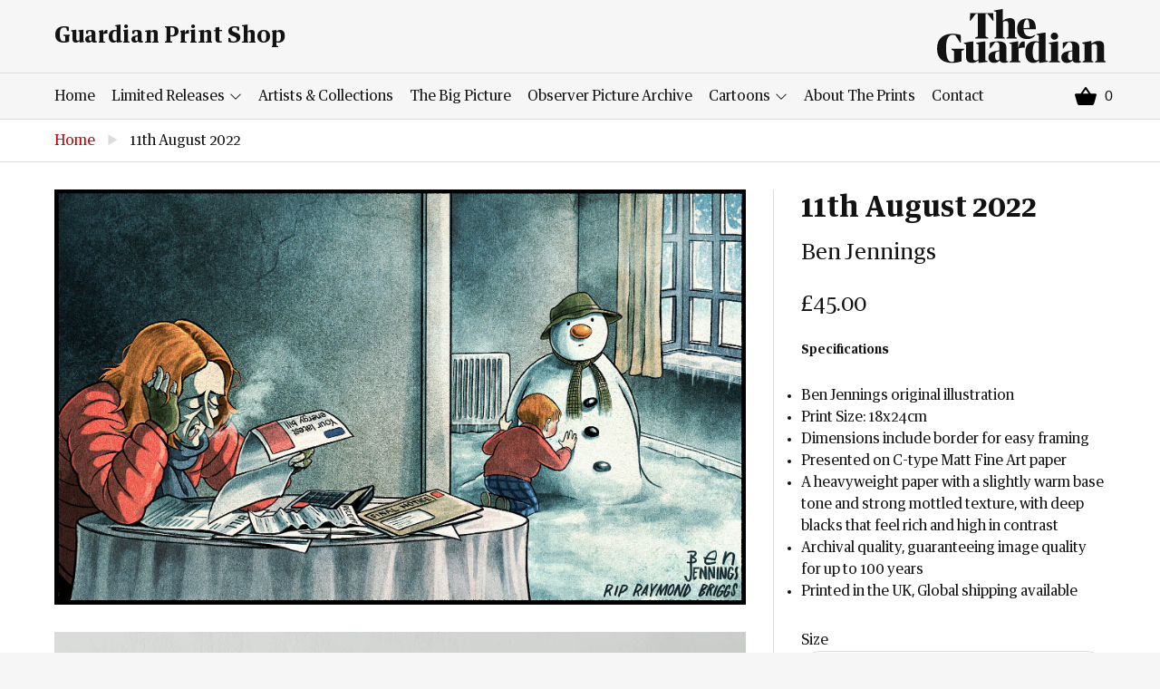

--- FILE ---
content_type: text/html; charset=utf-8
request_url: https://guardianprintshop.com/products/11th-august-2022
body_size: 13114
content:
<!doctype html>
<!--[if IE 9]> <html class="ie9 no-js supports-no-cookies" lang="en"> <![endif]-->
<!--[if (gt IE 9)|!(IE)]><!--> <html class="no-js supports-no-cookies" lang="en"> <!--<![endif]-->
<head>
  <meta charset="utf-8">
  <meta http-equiv="X-UA-Compatible" content="IE=edge">
  <meta name='viewport' content='width=device-width, initial-scale=1.0, maximum-scale=1.0, user-scalable=0' />  
  <meta name="theme-color" content="">
  <link rel="canonical" href="https://guardianprintshop.com/products/11th-august-2022">

  
    <link rel="shortcut icon" href="//guardianprintshop.com/cdn/shop/files/favicon_32x32.png?v=1613525043" type="image/png">
  

  
  <title>
    11th August 2022
    
    
    
      &ndash; Guardian Print Store
    
  </title>

  
    <meta name="description" content="Specifications Ben Jennings original illustration Print Size: 18x24cm Dimensions include border for easy framing Presented on C-type Matt Fine Art paper A heavyweight paper with a slightly warm base tone and strong mottled texture, with deep blacks that feel rich and high in contrast Archival quality, guaranteeing imag">
  

  
<meta property="og:site_name" content="Guardian Print Store">
<meta property="og:url" content="https://guardianprintshop.com/products/11th-august-2022">
<meta property="og:title" content="11th August 2022">
<meta property="og:type" content="product">
<meta property="og:description" content="Specifications Ben Jennings original illustration Print Size: 18x24cm Dimensions include border for easy framing Presented on C-type Matt Fine Art paper A heavyweight paper with a slightly warm base tone and strong mottled texture, with deep blacks that feel rich and high in contrast Archival quality, guaranteeing imag"><meta property="og:price:amount" content="45.00">
  <meta property="og:price:currency" content="GBP"><meta property="og:image" content="http://guardianprintshop.com/cdn/shop/products/76b5855675404c2d83a0b53829d953a5_1024x1024.jpg?v=1660194677"><meta property="og:image" content="http://guardianprintshop.com/cdn/shop/files/guardian_-_ben_2_49_1024x1024.jpg?v=1744289622">
<meta property="og:image:secure_url" content="https://guardianprintshop.com/cdn/shop/products/76b5855675404c2d83a0b53829d953a5_1024x1024.jpg?v=1660194677"><meta property="og:image:secure_url" content="https://guardianprintshop.com/cdn/shop/files/guardian_-_ben_2_49_1024x1024.jpg?v=1744289622">

<meta name="twitter:site" content="@guardian">
<meta name="twitter:card" content="summary_large_image">
<meta name="twitter:title" content="11th August 2022">
<meta name="twitter:description" content="Specifications Ben Jennings original illustration Print Size: 18x24cm Dimensions include border for easy framing Presented on C-type Matt Fine Art paper A heavyweight paper with a slightly warm base tone and strong mottled texture, with deep blacks that feel rich and high in contrast Archival quality, guaranteeing imag">


  <link href="//guardianprintshop.com/cdn/shop/t/3/assets/theme.scss.css?v=161895002202782716481748611720" rel="stylesheet" type="text/css" media="all" />
  <link href="//guardianprintshop.com/cdn/shop/t/3/assets/custom.css?v=111603181540343972631721200285" rel="stylesheet" type="text/css" media="all" />

  <!-- Google Fonts -->
  
  

  <script>
    document.documentElement.className = document.documentElement.className.replace('no-js', 'js');

    window.theme = {
      strings: {
        addToCart: "Add to Basket",
        soldOut: "Sold Out",
        unavailable: "Unavailable"
      },
      moneyFormat: "£{{amount}}"
    };
  </script>

  

  <!--[if (gt IE 9)|!(IE)]><!--><script src="//guardianprintshop.com/cdn/shop/t/3/assets/vendor.js?v=21357160569888149081538048072" defer="defer"></script><!--<![endif]-->
  <!--[if lt IE 9]><script src="//guardianprintshop.com/cdn/shop/t/3/assets/vendor.js?v=21357160569888149081538048072"></script><![endif]-->

  <!--[if (gt IE 9)|!(IE)]><!--><script src="//guardianprintshop.com/cdn/shop/t/3/assets/theme.js?v=51852899996770905411538583493" defer="defer"></script><!--<![endif]-->
  <!--[if lt IE 9]><script src="//guardianprintshop.com/cdn/shop/t/3/assets/theme.js?v=51852899996770905411538583493"></script><![endif]-->

  <script>window.performance && window.performance.mark && window.performance.mark('shopify.content_for_header.start');</script><meta id="shopify-digital-wallet" name="shopify-digital-wallet" content="/3756916834/digital_wallets/dialog">
<meta name="shopify-checkout-api-token" content="de5c869bb1e0b11a1369eb537335d678">
<link rel="alternate" type="application/json+oembed" href="https://guardianprintshop.com/products/11th-august-2022.oembed">
<script async="async" src="/checkouts/internal/preloads.js?locale=en-GB"></script>
<link rel="preconnect" href="https://shop.app" crossorigin="anonymous">
<script async="async" src="https://shop.app/checkouts/internal/preloads.js?locale=en-GB&shop_id=3756916834" crossorigin="anonymous"></script>
<script id="apple-pay-shop-capabilities" type="application/json">{"shopId":3756916834,"countryCode":"GB","currencyCode":"GBP","merchantCapabilities":["supports3DS"],"merchantId":"gid:\/\/shopify\/Shop\/3756916834","merchantName":"Guardian Print Store","requiredBillingContactFields":["postalAddress","email"],"requiredShippingContactFields":["postalAddress","email"],"shippingType":"shipping","supportedNetworks":["visa","maestro","masterCard","amex","discover","elo"],"total":{"type":"pending","label":"Guardian Print Store","amount":"1.00"},"shopifyPaymentsEnabled":true,"supportsSubscriptions":true}</script>
<script id="shopify-features" type="application/json">{"accessToken":"de5c869bb1e0b11a1369eb537335d678","betas":["rich-media-storefront-analytics"],"domain":"guardianprintshop.com","predictiveSearch":true,"shopId":3756916834,"locale":"en"}</script>
<script>var Shopify = Shopify || {};
Shopify.shop = "guardian-print-store.myshopify.com";
Shopify.locale = "en";
Shopify.currency = {"active":"GBP","rate":"1.0"};
Shopify.country = "GB";
Shopify.theme = {"name":"Piki Kiwi Guardian","id":36370317410,"schema_name":"Lewis","schema_version":"1.0","theme_store_id":null,"role":"main"};
Shopify.theme.handle = "null";
Shopify.theme.style = {"id":null,"handle":null};
Shopify.cdnHost = "guardianprintshop.com/cdn";
Shopify.routes = Shopify.routes || {};
Shopify.routes.root = "/";</script>
<script type="module">!function(o){(o.Shopify=o.Shopify||{}).modules=!0}(window);</script>
<script>!function(o){function n(){var o=[];function n(){o.push(Array.prototype.slice.apply(arguments))}return n.q=o,n}var t=o.Shopify=o.Shopify||{};t.loadFeatures=n(),t.autoloadFeatures=n()}(window);</script>
<script>
  window.ShopifyPay = window.ShopifyPay || {};
  window.ShopifyPay.apiHost = "shop.app\/pay";
  window.ShopifyPay.redirectState = null;
</script>
<script id="shop-js-analytics" type="application/json">{"pageType":"product"}</script>
<script defer="defer" async type="module" src="//guardianprintshop.com/cdn/shopifycloud/shop-js/modules/v2/client.init-shop-cart-sync_IZsNAliE.en.esm.js"></script>
<script defer="defer" async type="module" src="//guardianprintshop.com/cdn/shopifycloud/shop-js/modules/v2/chunk.common_0OUaOowp.esm.js"></script>
<script type="module">
  await import("//guardianprintshop.com/cdn/shopifycloud/shop-js/modules/v2/client.init-shop-cart-sync_IZsNAliE.en.esm.js");
await import("//guardianprintshop.com/cdn/shopifycloud/shop-js/modules/v2/chunk.common_0OUaOowp.esm.js");

  window.Shopify.SignInWithShop?.initShopCartSync?.({"fedCMEnabled":true,"windoidEnabled":true});

</script>
<script>
  window.Shopify = window.Shopify || {};
  if (!window.Shopify.featureAssets) window.Shopify.featureAssets = {};
  window.Shopify.featureAssets['shop-js'] = {"shop-cart-sync":["modules/v2/client.shop-cart-sync_DLOhI_0X.en.esm.js","modules/v2/chunk.common_0OUaOowp.esm.js"],"init-fed-cm":["modules/v2/client.init-fed-cm_C6YtU0w6.en.esm.js","modules/v2/chunk.common_0OUaOowp.esm.js"],"shop-button":["modules/v2/client.shop-button_BCMx7GTG.en.esm.js","modules/v2/chunk.common_0OUaOowp.esm.js"],"shop-cash-offers":["modules/v2/client.shop-cash-offers_BT26qb5j.en.esm.js","modules/v2/chunk.common_0OUaOowp.esm.js","modules/v2/chunk.modal_CGo_dVj3.esm.js"],"init-windoid":["modules/v2/client.init-windoid_B9PkRMql.en.esm.js","modules/v2/chunk.common_0OUaOowp.esm.js"],"init-shop-email-lookup-coordinator":["modules/v2/client.init-shop-email-lookup-coordinator_DZkqjsbU.en.esm.js","modules/v2/chunk.common_0OUaOowp.esm.js"],"shop-toast-manager":["modules/v2/client.shop-toast-manager_Di2EnuM7.en.esm.js","modules/v2/chunk.common_0OUaOowp.esm.js"],"shop-login-button":["modules/v2/client.shop-login-button_BtqW_SIO.en.esm.js","modules/v2/chunk.common_0OUaOowp.esm.js","modules/v2/chunk.modal_CGo_dVj3.esm.js"],"avatar":["modules/v2/client.avatar_BTnouDA3.en.esm.js"],"pay-button":["modules/v2/client.pay-button_CWa-C9R1.en.esm.js","modules/v2/chunk.common_0OUaOowp.esm.js"],"init-shop-cart-sync":["modules/v2/client.init-shop-cart-sync_IZsNAliE.en.esm.js","modules/v2/chunk.common_0OUaOowp.esm.js"],"init-customer-accounts":["modules/v2/client.init-customer-accounts_DenGwJTU.en.esm.js","modules/v2/client.shop-login-button_BtqW_SIO.en.esm.js","modules/v2/chunk.common_0OUaOowp.esm.js","modules/v2/chunk.modal_CGo_dVj3.esm.js"],"init-shop-for-new-customer-accounts":["modules/v2/client.init-shop-for-new-customer-accounts_JdHXxpS9.en.esm.js","modules/v2/client.shop-login-button_BtqW_SIO.en.esm.js","modules/v2/chunk.common_0OUaOowp.esm.js","modules/v2/chunk.modal_CGo_dVj3.esm.js"],"init-customer-accounts-sign-up":["modules/v2/client.init-customer-accounts-sign-up_D6__K_p8.en.esm.js","modules/v2/client.shop-login-button_BtqW_SIO.en.esm.js","modules/v2/chunk.common_0OUaOowp.esm.js","modules/v2/chunk.modal_CGo_dVj3.esm.js"],"checkout-modal":["modules/v2/client.checkout-modal_C_ZQDY6s.en.esm.js","modules/v2/chunk.common_0OUaOowp.esm.js","modules/v2/chunk.modal_CGo_dVj3.esm.js"],"shop-follow-button":["modules/v2/client.shop-follow-button_XetIsj8l.en.esm.js","modules/v2/chunk.common_0OUaOowp.esm.js","modules/v2/chunk.modal_CGo_dVj3.esm.js"],"lead-capture":["modules/v2/client.lead-capture_DvA72MRN.en.esm.js","modules/v2/chunk.common_0OUaOowp.esm.js","modules/v2/chunk.modal_CGo_dVj3.esm.js"],"shop-login":["modules/v2/client.shop-login_ClXNxyh6.en.esm.js","modules/v2/chunk.common_0OUaOowp.esm.js","modules/v2/chunk.modal_CGo_dVj3.esm.js"],"payment-terms":["modules/v2/client.payment-terms_CNlwjfZz.en.esm.js","modules/v2/chunk.common_0OUaOowp.esm.js","modules/v2/chunk.modal_CGo_dVj3.esm.js"]};
</script>
<script id="__st">var __st={"a":3756916834,"offset":0,"reqid":"9891edb9-3cdf-48c2-ad50-e500de519b98-1768364498","pageurl":"guardianprintshop.com\/products\/11th-august-2022","u":"1117ddd85803","p":"product","rtyp":"product","rid":7376888496323};</script>
<script>window.ShopifyPaypalV4VisibilityTracking = true;</script>
<script id="captcha-bootstrap">!function(){'use strict';const t='contact',e='account',n='new_comment',o=[[t,t],['blogs',n],['comments',n],[t,'customer']],c=[[e,'customer_login'],[e,'guest_login'],[e,'recover_customer_password'],[e,'create_customer']],r=t=>t.map((([t,e])=>`form[action*='/${t}']:not([data-nocaptcha='true']) input[name='form_type'][value='${e}']`)).join(','),a=t=>()=>t?[...document.querySelectorAll(t)].map((t=>t.form)):[];function s(){const t=[...o],e=r(t);return a(e)}const i='password',u='form_key',d=['recaptcha-v3-token','g-recaptcha-response','h-captcha-response',i],f=()=>{try{return window.sessionStorage}catch{return}},m='__shopify_v',_=t=>t.elements[u];function p(t,e,n=!1){try{const o=window.sessionStorage,c=JSON.parse(o.getItem(e)),{data:r}=function(t){const{data:e,action:n}=t;return t[m]||n?{data:e,action:n}:{data:t,action:n}}(c);for(const[e,n]of Object.entries(r))t.elements[e]&&(t.elements[e].value=n);n&&o.removeItem(e)}catch(o){console.error('form repopulation failed',{error:o})}}const l='form_type',E='cptcha';function T(t){t.dataset[E]=!0}const w=window,h=w.document,L='Shopify',v='ce_forms',y='captcha';let A=!1;((t,e)=>{const n=(g='f06e6c50-85a8-45c8-87d0-21a2b65856fe',I='https://cdn.shopify.com/shopifycloud/storefront-forms-hcaptcha/ce_storefront_forms_captcha_hcaptcha.v1.5.2.iife.js',D={infoText:'Protected by hCaptcha',privacyText:'Privacy',termsText:'Terms'},(t,e,n)=>{const o=w[L][v],c=o.bindForm;if(c)return c(t,g,e,D).then(n);var r;o.q.push([[t,g,e,D],n]),r=I,A||(h.body.append(Object.assign(h.createElement('script'),{id:'captcha-provider',async:!0,src:r})),A=!0)});var g,I,D;w[L]=w[L]||{},w[L][v]=w[L][v]||{},w[L][v].q=[],w[L][y]=w[L][y]||{},w[L][y].protect=function(t,e){n(t,void 0,e),T(t)},Object.freeze(w[L][y]),function(t,e,n,w,h,L){const[v,y,A,g]=function(t,e,n){const i=e?o:[],u=t?c:[],d=[...i,...u],f=r(d),m=r(i),_=r(d.filter((([t,e])=>n.includes(e))));return[a(f),a(m),a(_),s()]}(w,h,L),I=t=>{const e=t.target;return e instanceof HTMLFormElement?e:e&&e.form},D=t=>v().includes(t);t.addEventListener('submit',(t=>{const e=I(t);if(!e)return;const n=D(e)&&!e.dataset.hcaptchaBound&&!e.dataset.recaptchaBound,o=_(e),c=g().includes(e)&&(!o||!o.value);(n||c)&&t.preventDefault(),c&&!n&&(function(t){try{if(!f())return;!function(t){const e=f();if(!e)return;const n=_(t);if(!n)return;const o=n.value;o&&e.removeItem(o)}(t);const e=Array.from(Array(32),(()=>Math.random().toString(36)[2])).join('');!function(t,e){_(t)||t.append(Object.assign(document.createElement('input'),{type:'hidden',name:u})),t.elements[u].value=e}(t,e),function(t,e){const n=f();if(!n)return;const o=[...t.querySelectorAll(`input[type='${i}']`)].map((({name:t})=>t)),c=[...d,...o],r={};for(const[a,s]of new FormData(t).entries())c.includes(a)||(r[a]=s);n.setItem(e,JSON.stringify({[m]:1,action:t.action,data:r}))}(t,e)}catch(e){console.error('failed to persist form',e)}}(e),e.submit())}));const S=(t,e)=>{t&&!t.dataset[E]&&(n(t,e.some((e=>e===t))),T(t))};for(const o of['focusin','change'])t.addEventListener(o,(t=>{const e=I(t);D(e)&&S(e,y())}));const B=e.get('form_key'),M=e.get(l),P=B&&M;t.addEventListener('DOMContentLoaded',(()=>{const t=y();if(P)for(const e of t)e.elements[l].value===M&&p(e,B);[...new Set([...A(),...v().filter((t=>'true'===t.dataset.shopifyCaptcha))])].forEach((e=>S(e,t)))}))}(h,new URLSearchParams(w.location.search),n,t,e,['guest_login'])})(!0,!0)}();</script>
<script integrity="sha256-4kQ18oKyAcykRKYeNunJcIwy7WH5gtpwJnB7kiuLZ1E=" data-source-attribution="shopify.loadfeatures" defer="defer" src="//guardianprintshop.com/cdn/shopifycloud/storefront/assets/storefront/load_feature-a0a9edcb.js" crossorigin="anonymous"></script>
<script crossorigin="anonymous" defer="defer" src="//guardianprintshop.com/cdn/shopifycloud/storefront/assets/shopify_pay/storefront-65b4c6d7.js?v=20250812"></script>
<script data-source-attribution="shopify.dynamic_checkout.dynamic.init">var Shopify=Shopify||{};Shopify.PaymentButton=Shopify.PaymentButton||{isStorefrontPortableWallets:!0,init:function(){window.Shopify.PaymentButton.init=function(){};var t=document.createElement("script");t.src="https://guardianprintshop.com/cdn/shopifycloud/portable-wallets/latest/portable-wallets.en.js",t.type="module",document.head.appendChild(t)}};
</script>
<script data-source-attribution="shopify.dynamic_checkout.buyer_consent">
  function portableWalletsHideBuyerConsent(e){var t=document.getElementById("shopify-buyer-consent"),n=document.getElementById("shopify-subscription-policy-button");t&&n&&(t.classList.add("hidden"),t.setAttribute("aria-hidden","true"),n.removeEventListener("click",e))}function portableWalletsShowBuyerConsent(e){var t=document.getElementById("shopify-buyer-consent"),n=document.getElementById("shopify-subscription-policy-button");t&&n&&(t.classList.remove("hidden"),t.removeAttribute("aria-hidden"),n.addEventListener("click",e))}window.Shopify?.PaymentButton&&(window.Shopify.PaymentButton.hideBuyerConsent=portableWalletsHideBuyerConsent,window.Shopify.PaymentButton.showBuyerConsent=portableWalletsShowBuyerConsent);
</script>
<script data-source-attribution="shopify.dynamic_checkout.cart.bootstrap">document.addEventListener("DOMContentLoaded",(function(){function t(){return document.querySelector("shopify-accelerated-checkout-cart, shopify-accelerated-checkout")}if(t())Shopify.PaymentButton.init();else{new MutationObserver((function(e,n){t()&&(Shopify.PaymentButton.init(),n.disconnect())})).observe(document.body,{childList:!0,subtree:!0})}}));
</script>
<link id="shopify-accelerated-checkout-styles" rel="stylesheet" media="screen" href="https://guardianprintshop.com/cdn/shopifycloud/portable-wallets/latest/accelerated-checkout-backwards-compat.css" crossorigin="anonymous">
<style id="shopify-accelerated-checkout-cart">
        #shopify-buyer-consent {
  margin-top: 1em;
  display: inline-block;
  width: 100%;
}

#shopify-buyer-consent.hidden {
  display: none;
}

#shopify-subscription-policy-button {
  background: none;
  border: none;
  padding: 0;
  text-decoration: underline;
  font-size: inherit;
  cursor: pointer;
}

#shopify-subscription-policy-button::before {
  box-shadow: none;
}

      </style>

<script>window.performance && window.performance.mark && window.performance.mark('shopify.content_for_header.end');</script>
<link href="https://monorail-edge.shopifysvc.com" rel="dns-prefetch">
<script>(function(){if ("sendBeacon" in navigator && "performance" in window) {try {var session_token_from_headers = performance.getEntriesByType('navigation')[0].serverTiming.find(x => x.name == '_s').description;} catch {var session_token_from_headers = undefined;}var session_cookie_matches = document.cookie.match(/_shopify_s=([^;]*)/);var session_token_from_cookie = session_cookie_matches && session_cookie_matches.length === 2 ? session_cookie_matches[1] : "";var session_token = session_token_from_headers || session_token_from_cookie || "";function handle_abandonment_event(e) {var entries = performance.getEntries().filter(function(entry) {return /monorail-edge.shopifysvc.com/.test(entry.name);});if (!window.abandonment_tracked && entries.length === 0) {window.abandonment_tracked = true;var currentMs = Date.now();var navigation_start = performance.timing.navigationStart;var payload = {shop_id: 3756916834,url: window.location.href,navigation_start,duration: currentMs - navigation_start,session_token,page_type: "product"};window.navigator.sendBeacon("https://monorail-edge.shopifysvc.com/v1/produce", JSON.stringify({schema_id: "online_store_buyer_site_abandonment/1.1",payload: payload,metadata: {event_created_at_ms: currentMs,event_sent_at_ms: currentMs}}));}}window.addEventListener('pagehide', handle_abandonment_event);}}());</script>
<script id="web-pixels-manager-setup">(function e(e,d,r,n,o){if(void 0===o&&(o={}),!Boolean(null===(a=null===(i=window.Shopify)||void 0===i?void 0:i.analytics)||void 0===a?void 0:a.replayQueue)){var i,a;window.Shopify=window.Shopify||{};var t=window.Shopify;t.analytics=t.analytics||{};var s=t.analytics;s.replayQueue=[],s.publish=function(e,d,r){return s.replayQueue.push([e,d,r]),!0};try{self.performance.mark("wpm:start")}catch(e){}var l=function(){var e={modern:/Edge?\/(1{2}[4-9]|1[2-9]\d|[2-9]\d{2}|\d{4,})\.\d+(\.\d+|)|Firefox\/(1{2}[4-9]|1[2-9]\d|[2-9]\d{2}|\d{4,})\.\d+(\.\d+|)|Chrom(ium|e)\/(9{2}|\d{3,})\.\d+(\.\d+|)|(Maci|X1{2}).+ Version\/(15\.\d+|(1[6-9]|[2-9]\d|\d{3,})\.\d+)([,.]\d+|)( \(\w+\)|)( Mobile\/\w+|) Safari\/|Chrome.+OPR\/(9{2}|\d{3,})\.\d+\.\d+|(CPU[ +]OS|iPhone[ +]OS|CPU[ +]iPhone|CPU IPhone OS|CPU iPad OS)[ +]+(15[._]\d+|(1[6-9]|[2-9]\d|\d{3,})[._]\d+)([._]\d+|)|Android:?[ /-](13[3-9]|1[4-9]\d|[2-9]\d{2}|\d{4,})(\.\d+|)(\.\d+|)|Android.+Firefox\/(13[5-9]|1[4-9]\d|[2-9]\d{2}|\d{4,})\.\d+(\.\d+|)|Android.+Chrom(ium|e)\/(13[3-9]|1[4-9]\d|[2-9]\d{2}|\d{4,})\.\d+(\.\d+|)|SamsungBrowser\/([2-9]\d|\d{3,})\.\d+/,legacy:/Edge?\/(1[6-9]|[2-9]\d|\d{3,})\.\d+(\.\d+|)|Firefox\/(5[4-9]|[6-9]\d|\d{3,})\.\d+(\.\d+|)|Chrom(ium|e)\/(5[1-9]|[6-9]\d|\d{3,})\.\d+(\.\d+|)([\d.]+$|.*Safari\/(?![\d.]+ Edge\/[\d.]+$))|(Maci|X1{2}).+ Version\/(10\.\d+|(1[1-9]|[2-9]\d|\d{3,})\.\d+)([,.]\d+|)( \(\w+\)|)( Mobile\/\w+|) Safari\/|Chrome.+OPR\/(3[89]|[4-9]\d|\d{3,})\.\d+\.\d+|(CPU[ +]OS|iPhone[ +]OS|CPU[ +]iPhone|CPU IPhone OS|CPU iPad OS)[ +]+(10[._]\d+|(1[1-9]|[2-9]\d|\d{3,})[._]\d+)([._]\d+|)|Android:?[ /-](13[3-9]|1[4-9]\d|[2-9]\d{2}|\d{4,})(\.\d+|)(\.\d+|)|Mobile Safari.+OPR\/([89]\d|\d{3,})\.\d+\.\d+|Android.+Firefox\/(13[5-9]|1[4-9]\d|[2-9]\d{2}|\d{4,})\.\d+(\.\d+|)|Android.+Chrom(ium|e)\/(13[3-9]|1[4-9]\d|[2-9]\d{2}|\d{4,})\.\d+(\.\d+|)|Android.+(UC? ?Browser|UCWEB|U3)[ /]?(15\.([5-9]|\d{2,})|(1[6-9]|[2-9]\d|\d{3,})\.\d+)\.\d+|SamsungBrowser\/(5\.\d+|([6-9]|\d{2,})\.\d+)|Android.+MQ{2}Browser\/(14(\.(9|\d{2,})|)|(1[5-9]|[2-9]\d|\d{3,})(\.\d+|))(\.\d+|)|K[Aa][Ii]OS\/(3\.\d+|([4-9]|\d{2,})\.\d+)(\.\d+|)/},d=e.modern,r=e.legacy,n=navigator.userAgent;return n.match(d)?"modern":n.match(r)?"legacy":"unknown"}(),u="modern"===l?"modern":"legacy",c=(null!=n?n:{modern:"",legacy:""})[u],f=function(e){return[e.baseUrl,"/wpm","/b",e.hashVersion,"modern"===e.buildTarget?"m":"l",".js"].join("")}({baseUrl:d,hashVersion:r,buildTarget:u}),m=function(e){var d=e.version,r=e.bundleTarget,n=e.surface,o=e.pageUrl,i=e.monorailEndpoint;return{emit:function(e){var a=e.status,t=e.errorMsg,s=(new Date).getTime(),l=JSON.stringify({metadata:{event_sent_at_ms:s},events:[{schema_id:"web_pixels_manager_load/3.1",payload:{version:d,bundle_target:r,page_url:o,status:a,surface:n,error_msg:t},metadata:{event_created_at_ms:s}}]});if(!i)return console&&console.warn&&console.warn("[Web Pixels Manager] No Monorail endpoint provided, skipping logging."),!1;try{return self.navigator.sendBeacon.bind(self.navigator)(i,l)}catch(e){}var u=new XMLHttpRequest;try{return u.open("POST",i,!0),u.setRequestHeader("Content-Type","text/plain"),u.send(l),!0}catch(e){return console&&console.warn&&console.warn("[Web Pixels Manager] Got an unhandled error while logging to Monorail."),!1}}}}({version:r,bundleTarget:l,surface:e.surface,pageUrl:self.location.href,monorailEndpoint:e.monorailEndpoint});try{o.browserTarget=l,function(e){var d=e.src,r=e.async,n=void 0===r||r,o=e.onload,i=e.onerror,a=e.sri,t=e.scriptDataAttributes,s=void 0===t?{}:t,l=document.createElement("script"),u=document.querySelector("head"),c=document.querySelector("body");if(l.async=n,l.src=d,a&&(l.integrity=a,l.crossOrigin="anonymous"),s)for(var f in s)if(Object.prototype.hasOwnProperty.call(s,f))try{l.dataset[f]=s[f]}catch(e){}if(o&&l.addEventListener("load",o),i&&l.addEventListener("error",i),u)u.appendChild(l);else{if(!c)throw new Error("Did not find a head or body element to append the script");c.appendChild(l)}}({src:f,async:!0,onload:function(){if(!function(){var e,d;return Boolean(null===(d=null===(e=window.Shopify)||void 0===e?void 0:e.analytics)||void 0===d?void 0:d.initialized)}()){var d=window.webPixelsManager.init(e)||void 0;if(d){var r=window.Shopify.analytics;r.replayQueue.forEach((function(e){var r=e[0],n=e[1],o=e[2];d.publishCustomEvent(r,n,o)})),r.replayQueue=[],r.publish=d.publishCustomEvent,r.visitor=d.visitor,r.initialized=!0}}},onerror:function(){return m.emit({status:"failed",errorMsg:"".concat(f," has failed to load")})},sri:function(e){var d=/^sha384-[A-Za-z0-9+/=]+$/;return"string"==typeof e&&d.test(e)}(c)?c:"",scriptDataAttributes:o}),m.emit({status:"loading"})}catch(e){m.emit({status:"failed",errorMsg:(null==e?void 0:e.message)||"Unknown error"})}}})({shopId: 3756916834,storefrontBaseUrl: "https://guardianprintshop.com",extensionsBaseUrl: "https://extensions.shopifycdn.com/cdn/shopifycloud/web-pixels-manager",monorailEndpoint: "https://monorail-edge.shopifysvc.com/unstable/produce_batch",surface: "storefront-renderer",enabledBetaFlags: ["2dca8a86","a0d5f9d2"],webPixelsConfigList: [{"id":"shopify-app-pixel","configuration":"{}","eventPayloadVersion":"v1","runtimeContext":"STRICT","scriptVersion":"0450","apiClientId":"shopify-pixel","type":"APP","privacyPurposes":["ANALYTICS","MARKETING"]},{"id":"shopify-custom-pixel","eventPayloadVersion":"v1","runtimeContext":"LAX","scriptVersion":"0450","apiClientId":"shopify-pixel","type":"CUSTOM","privacyPurposes":["ANALYTICS","MARKETING"]}],isMerchantRequest: false,initData: {"shop":{"name":"Guardian Print Store","paymentSettings":{"currencyCode":"GBP"},"myshopifyDomain":"guardian-print-store.myshopify.com","countryCode":"GB","storefrontUrl":"https:\/\/guardianprintshop.com"},"customer":null,"cart":null,"checkout":null,"productVariants":[{"price":{"amount":45.0,"currencyCode":"GBP"},"product":{"title":"11th August 2022","vendor":"Ben Jennings","id":"7376888496323","untranslatedTitle":"11th August 2022","url":"\/products\/11th-august-2022","type":"C-Type"},"id":"42043838333123","image":{"src":"\/\/guardianprintshop.com\/cdn\/shop\/files\/guardian_-_ben_2_49.jpg?v=1744289622"},"sku":"6590601-1590335","title":"18 cm x 24 cm","untranslatedTitle":"18 cm x 24 cm"}],"purchasingCompany":null},},"https://guardianprintshop.com/cdn","7cecd0b6w90c54c6cpe92089d5m57a67346",{"modern":"","legacy":""},{"shopId":"3756916834","storefrontBaseUrl":"https:\/\/guardianprintshop.com","extensionBaseUrl":"https:\/\/extensions.shopifycdn.com\/cdn\/shopifycloud\/web-pixels-manager","surface":"storefront-renderer","enabledBetaFlags":"[\"2dca8a86\", \"a0d5f9d2\"]","isMerchantRequest":"false","hashVersion":"7cecd0b6w90c54c6cpe92089d5m57a67346","publish":"custom","events":"[[\"page_viewed\",{}],[\"product_viewed\",{\"productVariant\":{\"price\":{\"amount\":45.0,\"currencyCode\":\"GBP\"},\"product\":{\"title\":\"11th August 2022\",\"vendor\":\"Ben Jennings\",\"id\":\"7376888496323\",\"untranslatedTitle\":\"11th August 2022\",\"url\":\"\/products\/11th-august-2022\",\"type\":\"C-Type\"},\"id\":\"42043838333123\",\"image\":{\"src\":\"\/\/guardianprintshop.com\/cdn\/shop\/files\/guardian_-_ben_2_49.jpg?v=1744289622\"},\"sku\":\"6590601-1590335\",\"title\":\"18 cm x 24 cm\",\"untranslatedTitle\":\"18 cm x 24 cm\"}}]]"});</script><script>
  window.ShopifyAnalytics = window.ShopifyAnalytics || {};
  window.ShopifyAnalytics.meta = window.ShopifyAnalytics.meta || {};
  window.ShopifyAnalytics.meta.currency = 'GBP';
  var meta = {"product":{"id":7376888496323,"gid":"gid:\/\/shopify\/Product\/7376888496323","vendor":"Ben Jennings","type":"C-Type","handle":"11th-august-2022","variants":[{"id":42043838333123,"price":4500,"name":"11th August 2022 - 18 cm x 24 cm","public_title":"18 cm x 24 cm","sku":"6590601-1590335"}],"remote":false},"page":{"pageType":"product","resourceType":"product","resourceId":7376888496323,"requestId":"9891edb9-3cdf-48c2-ad50-e500de519b98-1768364498"}};
  for (var attr in meta) {
    window.ShopifyAnalytics.meta[attr] = meta[attr];
  }
</script>
<script class="analytics">
  (function () {
    var customDocumentWrite = function(content) {
      var jquery = null;

      if (window.jQuery) {
        jquery = window.jQuery;
      } else if (window.Checkout && window.Checkout.$) {
        jquery = window.Checkout.$;
      }

      if (jquery) {
        jquery('body').append(content);
      }
    };

    var hasLoggedConversion = function(token) {
      if (token) {
        return document.cookie.indexOf('loggedConversion=' + token) !== -1;
      }
      return false;
    }

    var setCookieIfConversion = function(token) {
      if (token) {
        var twoMonthsFromNow = new Date(Date.now());
        twoMonthsFromNow.setMonth(twoMonthsFromNow.getMonth() + 2);

        document.cookie = 'loggedConversion=' + token + '; expires=' + twoMonthsFromNow;
      }
    }

    var trekkie = window.ShopifyAnalytics.lib = window.trekkie = window.trekkie || [];
    if (trekkie.integrations) {
      return;
    }
    trekkie.methods = [
      'identify',
      'page',
      'ready',
      'track',
      'trackForm',
      'trackLink'
    ];
    trekkie.factory = function(method) {
      return function() {
        var args = Array.prototype.slice.call(arguments);
        args.unshift(method);
        trekkie.push(args);
        return trekkie;
      };
    };
    for (var i = 0; i < trekkie.methods.length; i++) {
      var key = trekkie.methods[i];
      trekkie[key] = trekkie.factory(key);
    }
    trekkie.load = function(config) {
      trekkie.config = config || {};
      trekkie.config.initialDocumentCookie = document.cookie;
      var first = document.getElementsByTagName('script')[0];
      var script = document.createElement('script');
      script.type = 'text/javascript';
      script.onerror = function(e) {
        var scriptFallback = document.createElement('script');
        scriptFallback.type = 'text/javascript';
        scriptFallback.onerror = function(error) {
                var Monorail = {
      produce: function produce(monorailDomain, schemaId, payload) {
        var currentMs = new Date().getTime();
        var event = {
          schema_id: schemaId,
          payload: payload,
          metadata: {
            event_created_at_ms: currentMs,
            event_sent_at_ms: currentMs
          }
        };
        return Monorail.sendRequest("https://" + monorailDomain + "/v1/produce", JSON.stringify(event));
      },
      sendRequest: function sendRequest(endpointUrl, payload) {
        // Try the sendBeacon API
        if (window && window.navigator && typeof window.navigator.sendBeacon === 'function' && typeof window.Blob === 'function' && !Monorail.isIos12()) {
          var blobData = new window.Blob([payload], {
            type: 'text/plain'
          });

          if (window.navigator.sendBeacon(endpointUrl, blobData)) {
            return true;
          } // sendBeacon was not successful

        } // XHR beacon

        var xhr = new XMLHttpRequest();

        try {
          xhr.open('POST', endpointUrl);
          xhr.setRequestHeader('Content-Type', 'text/plain');
          xhr.send(payload);
        } catch (e) {
          console.log(e);
        }

        return false;
      },
      isIos12: function isIos12() {
        return window.navigator.userAgent.lastIndexOf('iPhone; CPU iPhone OS 12_') !== -1 || window.navigator.userAgent.lastIndexOf('iPad; CPU OS 12_') !== -1;
      }
    };
    Monorail.produce('monorail-edge.shopifysvc.com',
      'trekkie_storefront_load_errors/1.1',
      {shop_id: 3756916834,
      theme_id: 36370317410,
      app_name: "storefront",
      context_url: window.location.href,
      source_url: "//guardianprintshop.com/cdn/s/trekkie.storefront.55c6279c31a6628627b2ba1c5ff367020da294e2.min.js"});

        };
        scriptFallback.async = true;
        scriptFallback.src = '//guardianprintshop.com/cdn/s/trekkie.storefront.55c6279c31a6628627b2ba1c5ff367020da294e2.min.js';
        first.parentNode.insertBefore(scriptFallback, first);
      };
      script.async = true;
      script.src = '//guardianprintshop.com/cdn/s/trekkie.storefront.55c6279c31a6628627b2ba1c5ff367020da294e2.min.js';
      first.parentNode.insertBefore(script, first);
    };
    trekkie.load(
      {"Trekkie":{"appName":"storefront","development":false,"defaultAttributes":{"shopId":3756916834,"isMerchantRequest":null,"themeId":36370317410,"themeCityHash":"12019313665780793179","contentLanguage":"en","currency":"GBP","eventMetadataId":"3ce8c4e8-ff23-4b7e-a38e-107059f413ff"},"isServerSideCookieWritingEnabled":true,"monorailRegion":"shop_domain","enabledBetaFlags":["65f19447"]},"Session Attribution":{},"S2S":{"facebookCapiEnabled":false,"source":"trekkie-storefront-renderer","apiClientId":580111}}
    );

    var loaded = false;
    trekkie.ready(function() {
      if (loaded) return;
      loaded = true;

      window.ShopifyAnalytics.lib = window.trekkie;

      var originalDocumentWrite = document.write;
      document.write = customDocumentWrite;
      try { window.ShopifyAnalytics.merchantGoogleAnalytics.call(this); } catch(error) {};
      document.write = originalDocumentWrite;

      window.ShopifyAnalytics.lib.page(null,{"pageType":"product","resourceType":"product","resourceId":7376888496323,"requestId":"9891edb9-3cdf-48c2-ad50-e500de519b98-1768364498","shopifyEmitted":true});

      var match = window.location.pathname.match(/checkouts\/(.+)\/(thank_you|post_purchase)/)
      var token = match? match[1]: undefined;
      if (!hasLoggedConversion(token)) {
        setCookieIfConversion(token);
        window.ShopifyAnalytics.lib.track("Viewed Product",{"currency":"GBP","variantId":42043838333123,"productId":7376888496323,"productGid":"gid:\/\/shopify\/Product\/7376888496323","name":"11th August 2022 - 18 cm x 24 cm","price":"45.00","sku":"6590601-1590335","brand":"Ben Jennings","variant":"18 cm x 24 cm","category":"C-Type","nonInteraction":true,"remote":false},undefined,undefined,{"shopifyEmitted":true});
      window.ShopifyAnalytics.lib.track("monorail:\/\/trekkie_storefront_viewed_product\/1.1",{"currency":"GBP","variantId":42043838333123,"productId":7376888496323,"productGid":"gid:\/\/shopify\/Product\/7376888496323","name":"11th August 2022 - 18 cm x 24 cm","price":"45.00","sku":"6590601-1590335","brand":"Ben Jennings","variant":"18 cm x 24 cm","category":"C-Type","nonInteraction":true,"remote":false,"referer":"https:\/\/guardianprintshop.com\/products\/11th-august-2022"});
      }
    });


        var eventsListenerScript = document.createElement('script');
        eventsListenerScript.async = true;
        eventsListenerScript.src = "//guardianprintshop.com/cdn/shopifycloud/storefront/assets/shop_events_listener-3da45d37.js";
        document.getElementsByTagName('head')[0].appendChild(eventsListenerScript);

})();</script>
<script
  defer
  src="https://guardianprintshop.com/cdn/shopifycloud/perf-kit/shopify-perf-kit-3.0.3.min.js"
  data-application="storefront-renderer"
  data-shop-id="3756916834"
  data-render-region="gcp-us-central1"
  data-page-type="product"
  data-theme-instance-id="36370317410"
  data-theme-name="Lewis"
  data-theme-version="1.0"
  data-monorail-region="shop_domain"
  data-resource-timing-sampling-rate="10"
  data-shs="true"
  data-shs-beacon="true"
  data-shs-export-with-fetch="true"
  data-shs-logs-sample-rate="1"
  data-shs-beacon-endpoint="https://guardianprintshop.com/api/collect"
></script>
</head>

<body id="11th-august-2022" class="template-product">


    <a class="in-page-link visually-hidden skip-link" href="#MainContent">Skip to content</a>

    <div class="mini-cart">

  <div class="mini-cart__header">
    <h6 class="mini-cart__header__title">Your Basket</h6>
    <div class="mini-cart__header__close toggle-cart"><span class="la la-close"></span></div>
  </div> 

  
  
    <div class="text--center">Your basket is empty</div>

  

</div>

    <div id="shopify-section-header" class="shopify-section"><header class="header" id="top">
	<div class="header__menu-buttons">
		<div class="toggle-mobile-menu">
			<span class="la la-bars"></span>
		</div>
		<div class="small-toggle-cart">
			<span class="la la-shopping-cart"></span>
		</div>
	</div>
	<div class="header__logos">
		<div class="container">
			<div class="header__logos__right">
				<a href="/"><img src="//guardianprintshop.com/cdn/shop/t/3/assets/guardian-logo.svg?v=173283901897678321931536060954"></a>
			</div>
			<div class="header__logos__left">
				<div class="header__logos__title"><a href="/">Guardian Print Shop</a></div>
			</div>
		</div>
	</div>
	<nav class="header__nav">
		<div class="container">
			<ul class="header__nav__list header__nav__primary">
				
				
					
						<li >
							<a href="/" class="site-nav__link">Home</a>
						</li>
					
				
				
					
						<li class="" aria-haspopup="true">
							<a href="/pages/limited-releases" class="site-nav__link">
								Limited Releases
								<span class="la la-angle-down"></span>
							</a>
							<ul class="header__nav__child">
								
									<li>
										<a href="/pages/moon-city-series" class="site-nav__link">Mimi Mollica - Live Now</a>
									</li>
								
									<li>
										<a href="/pages/tom-gaulds-best-cultural-cartoons-of-2025" class="site-nav__link">Tom Gauld - Live Now</a>
									</li>
								
									<li>
										<a href="/pages/archived-print-drop" class="site-nav__link">Archived Print</a>
									</li>
								
							</ul>
						</li>
					
				
				
					
						<li >
							<a href="/collections" class="site-nav__link">Artists & Collections</a>
						</li>
					
				
				
					
						<li >
							<a href="/collections/the-big-picture" class="site-nav__link">The Big Picture</a>
						</li>
					
				
				
					
						<li >
							<a href="/collections/observer" class="site-nav__link">Observer Picture Archive</a>
						</li>
					
				
				
					
						<li class="" aria-haspopup="true">
							<a href="/collections/best-of-guardian-and-observer-cartoons" class="site-nav__link">
								Cartoons
								<span class="la la-angle-down"></span>
							</a>
							<ul class="header__nav__child">
								
									<li>
										<a href="/collections/best-of-guardian-and-observer-cartoons" class="site-nav__link">Best of Guardian and Observer cartoons</a>
									</li>
								
									<li>
										<a href="/collections/chris-riddell-1" class="site-nav__link">Chris Riddell</a>
									</li>
								
									<li>
										<a href="/collections/ben-jennings" class="site-nav__link">Ben Jennings</a>
									</li>
								
									<li>
										<a href="/collections/david-squires" class="site-nav__link">David Squires</a>
									</li>
								
									<li>
										<a href="/collections/martin-rowson" class="site-nav__link">Martin Rowson</a>
									</li>
								
									<li>
										<a href="/collections/david-simonds" class="site-nav__link">David Simonds</a>
									</li>
								
							</ul>
						</li>
					
				
				
					
						<li >
							<a href="/pages/about" class="site-nav__link">About The Prints</a>
						</li>
					
				
				
					
						<li >
							<a href="/pages/contact" class="site-nav__link">Contact</a>
						</li>
					
				
			</ul>
			<ul class="header__nav__list header__nav__right">
				<li>
					<b class="toggle-cart">
						0
					</b>
				</li>
			</ul>
		</div>
	</nav>
</header></div>

    <div class="page-wrapper">

      <main role="main" id="MainContent">
        <div id="shopify-section-product" class="shopify-section"><div data-section-id="product" data-section-type="product" data-enable-history-state="true" itemscope itemtype="http://schema.org/Product"><meta itemprop="name" content="11th August 2022 - 18 cm x 24 cm">
  <meta itemprop="url" content="https://guardianprintshop.com/products/11th-august-2022?variant=42043838333123">
  <meta itemprop="brand" content="Ben Jennings">
  <meta itemprop="image" content="//guardianprintshop.com/cdn/shop/files/guardian_-_ben_2_49_600x600.jpg?v=1744289622">
  <meta itemprop="description" content="Specifications

Ben Jennings original illustration
Print Size: 18x24cm
Dimensions include border for easy framing
Presented on C-type Matt Fine Art paper
A heavyweight paper with a slightly warm base tone and strong mottled texture, with deep blacks that feel rich and high in contrast
Archival quality, guaranteeing image quality for up to 100 years
Printed in the UK, Global shipping available
">

  
  
  <nav class="breadcrumbs" role="navigation" aria-label="breadcrumbs">
      <div class="container">
      <a href="/" title="Home">Home</a>
      
        
        <span aria-hidden="true">&#9654;</span>
        <span>11th August 2022</span>
      
    </div>
  </nav>
  


  <div class="container">

    <div class="grid grid--equal-heights margin--vertical--15">

      <div class="grid__item large-up--two-thirds product-page__images margin--vertical--15">

        

        
        <div class="hide--small">
          <ul class="product-images-linear chocolat-parent" data-chocolat-title="set title">
            
            <li>
              <a class="chocolat-image" href="//guardianprintshop.com/cdn/shop/products/76b5855675404c2d83a0b53829d953a5.jpg?v=1660194677" title="caption image 1">
                <img src="//guardianprintshop.com/cdn/shop/products/76b5855675404c2d83a0b53829d953a5.jpg?v=1660194677" alt="11th August 2022" />
              </a>
            </li>
            
            <li>
              <a class="chocolat-image" href="//guardianprintshop.com/cdn/shop/files/guardian_-_ben_2_49.jpg?v=1744289622" title="caption image 1">
                <img src="//guardianprintshop.com/cdn/shop/files/guardian_-_ben_2_49.jpg?v=1744289622" alt="11th August 2022" />
              </a>
            </li>
            
          </ul>
        </div>
        

        <div class="hide--medium-up">
          
          <!-- Slider main container -->
          <div class="swiper-container swiper-product">
            <!-- Additional required wrapper -->
            <div class="swiper-wrapper">
              <!-- Slides -->
              
              <div class="swiper-slide">
                <img src="//guardianprintshop.com/cdn/shop/products/76b5855675404c2d83a0b53829d953a5_x600.jpg?v=1660194677" alt="11th August 2022">
              </div>
              
              <div class="swiper-slide">
                <img src="//guardianprintshop.com/cdn/shop/files/guardian_-_ben_2_49_x600.jpg?v=1744289622" alt="11th August 2022">
              </div>
              
            </div>
            <div class="swiper-controls">
              <span class="button button--light swiper-button-custom swiper-button-prev-custom"><span class="la la-arrow-left"></span> Prev</span>
              <span class="swiper-pagination-custom"></span>
              <span class="button button--light swiper-button-custom swiper-button-next-custom">Next <span class="la la-arrow-right"></span></span>
            </div>
          </div>
        </div>
        

        

      </div>

      <div class="grid__item large-up--one-third margin--vertical--15">

        <div class="product-page__content">

          <h1 class="product-page__title">11th August 2022</h1>
          <h2 class="product-page__vendor">Ben Jennings</h2>

          <div itemprop="offers" itemscope itemtype="http://schema.org/Offer">
            <meta itemprop="priceCurrency" content="GBP">
            <meta itemprop="price" content="45.0">
            <link itemprop="availability" href="http://schema.org/InStock">

            <form action="/cart/add" method="post" enctype="multipart/form-data">

              <div class="product-page__price" data-price-wrapper>
                <span data-product-price>
                  £45.00
                </span>

                
              </div>

              
              <div class="rte product-page__description">
                <h5 data-mce-fragment="1">Specifications</h5>
<ul data-mce-fragment="1">
<li data-mce-fragment="1">Ben Jennings original illustration</li>
<li data-mce-fragment="1">Print Size: 18x24cm</li>
<li data-mce-fragment="1">Dimensions include border for easy framing</li>
<li data-mce-fragment="1">Presented on C-type Matt Fine Art paper</li>
<li data-mce-fragment="1">A heavyweight paper with a slightly warm base tone and strong mottled texture, with deep blacks that feel rich and high in contrast</li>
<li data-mce-fragment="1">Archival quality, guaranteeing image quality for up to 100 years</li>
<li>Printed in the UK, Global shipping available</li>
</ul>
              </div>
              

              
              
              <div class="selector-wrapper js product-page__variants">
                <label for="SingleOptionSelector-0">
                  Size
                </label>
                <select
                id="SingleOptionSelector-0"
                data-single-option-selector
                data-index="option1">
                
                <option
                value="18 cm x 24 cm"
                selected="selected">
                18 cm x 24 cm
              </option>
              
            </select>
          </div>
          
          

          <select name="id" class="no-js" data-product-select>
            
            <option
            selected="selected"
            
            value="42043838333123">
            18 cm x 24 cm
          </option>
          
        </select>

        <div class="product-page__qty">
          <label for="Quantity">Quantity</label>
          <div class="quantity-picker product-page__qty__inputs">
            <input type='button' value='-' class='qtyminus' field='quantity' />
            <input type="text" id="Quantity" name="quantity" value="1" min="1">
            <input type='button' value='+' class='qtyplus' field='quantity' />
          </div>
        </div>

        <div class="product-page__add-to-cart">
          <button
          class="product-page__add-to-cart__button button button--full"
          type="submit"
          name="add"
          data-add-to-cart
          >
          <span data-add-to-cart-text>
            
            Add to Basket
            
          </span>
        </button>
      </div>

    </form>

  </div>

        

          
          <script type="application/json" data-product-json>
            {"id":7376888496323,"title":"11th August 2022","handle":"11th-august-2022","description":"\u003ch5 data-mce-fragment=\"1\"\u003eSpecifications\u003c\/h5\u003e\n\u003cul data-mce-fragment=\"1\"\u003e\n\u003cli data-mce-fragment=\"1\"\u003eBen Jennings original illustration\u003c\/li\u003e\n\u003cli data-mce-fragment=\"1\"\u003ePrint Size: 18x24cm\u003c\/li\u003e\n\u003cli data-mce-fragment=\"1\"\u003eDimensions include border for easy framing\u003c\/li\u003e\n\u003cli data-mce-fragment=\"1\"\u003ePresented on C-type Matt Fine Art paper\u003c\/li\u003e\n\u003cli data-mce-fragment=\"1\"\u003eA heavyweight paper with a slightly warm base tone and strong mottled texture, with deep blacks that feel rich and high in contrast\u003c\/li\u003e\n\u003cli data-mce-fragment=\"1\"\u003eArchival quality, guaranteeing image quality for up to 100 years\u003c\/li\u003e\n\u003cli\u003ePrinted in the UK, Global shipping available\u003c\/li\u003e\n\u003c\/ul\u003e","published_at":"2022-08-11T06:13:03+01:00","created_at":"2022-08-11T06:11:11+01:00","vendor":"Ben Jennings","type":"C-Type","tags":[],"price":4500,"price_min":4500,"price_max":4500,"available":true,"price_varies":false,"compare_at_price":null,"compare_at_price_min":0,"compare_at_price_max":0,"compare_at_price_varies":false,"variants":[{"id":42043838333123,"title":"18 cm x 24 cm","option1":"18 cm x 24 cm","option2":null,"option3":null,"sku":"6590601-1590335","requires_shipping":true,"taxable":true,"featured_image":{"id":54986349084982,"product_id":7376888496323,"position":2,"created_at":"2025-04-10T13:53:41+01:00","updated_at":"2025-04-10T13:53:42+01:00","alt":null,"width":3000,"height":1685,"src":"\/\/guardianprintshop.com\/cdn\/shop\/files\/guardian_-_ben_2_49.jpg?v=1744289622","variant_ids":[42043838333123]},"available":true,"name":"11th August 2022 - 18 cm x 24 cm","public_title":"18 cm x 24 cm","options":["18 cm x 24 cm"],"price":4500,"weight":0,"compare_at_price":null,"inventory_management":null,"barcode":null,"featured_media":{"alt":null,"id":45379659923766,"position":2,"preview_image":{"aspect_ratio":1.78,"height":1685,"width":3000,"src":"\/\/guardianprintshop.com\/cdn\/shop\/files\/guardian_-_ben_2_49.jpg?v=1744289622"}},"requires_selling_plan":false,"selling_plan_allocations":[]}],"images":["\/\/guardianprintshop.com\/cdn\/shop\/products\/76b5855675404c2d83a0b53829d953a5.jpg?v=1660194677","\/\/guardianprintshop.com\/cdn\/shop\/files\/guardian_-_ben_2_49.jpg?v=1744289622"],"featured_image":"\/\/guardianprintshop.com\/cdn\/shop\/products\/76b5855675404c2d83a0b53829d953a5.jpg?v=1660194677","options":["Size"],"media":[{"alt":null,"id":31368174076099,"position":1,"preview_image":{"aspect_ratio":1.668,"height":1079,"width":1800,"src":"\/\/guardianprintshop.com\/cdn\/shop\/products\/76b5855675404c2d83a0b53829d953a5.jpg?v=1660194677"},"aspect_ratio":1.668,"height":1079,"media_type":"image","src":"\/\/guardianprintshop.com\/cdn\/shop\/products\/76b5855675404c2d83a0b53829d953a5.jpg?v=1660194677","width":1800},{"alt":null,"id":45379659923766,"position":2,"preview_image":{"aspect_ratio":1.78,"height":1685,"width":3000,"src":"\/\/guardianprintshop.com\/cdn\/shop\/files\/guardian_-_ben_2_49.jpg?v=1744289622"},"aspect_ratio":1.78,"height":1685,"media_type":"image","src":"\/\/guardianprintshop.com\/cdn\/shop\/files\/guardian_-_ben_2_49.jpg?v=1744289622","width":3000}],"requires_selling_plan":false,"selling_plan_groups":[],"content":"\u003ch5 data-mce-fragment=\"1\"\u003eSpecifications\u003c\/h5\u003e\n\u003cul data-mce-fragment=\"1\"\u003e\n\u003cli data-mce-fragment=\"1\"\u003eBen Jennings original illustration\u003c\/li\u003e\n\u003cli data-mce-fragment=\"1\"\u003ePrint Size: 18x24cm\u003c\/li\u003e\n\u003cli data-mce-fragment=\"1\"\u003eDimensions include border for easy framing\u003c\/li\u003e\n\u003cli data-mce-fragment=\"1\"\u003ePresented on C-type Matt Fine Art paper\u003c\/li\u003e\n\u003cli data-mce-fragment=\"1\"\u003eA heavyweight paper with a slightly warm base tone and strong mottled texture, with deep blacks that feel rich and high in contrast\u003c\/li\u003e\n\u003cli data-mce-fragment=\"1\"\u003eArchival quality, guaranteeing image quality for up to 100 years\u003c\/li\u003e\n\u003cli\u003ePrinted in the UK, Global shipping available\u003c\/li\u003e\n\u003c\/ul\u003e"}
          </script>
          

        </div><!--/grid-item-->

      </div>

    </div><!--/grid-->

    




  
    <div class="related">
      <h2 class="section-title">Related Products</h2>
      <div class="grid">
        
        
        
          
            
              <div class="grid__item medium-up--one-half large-up--one-third collection-grid__item filterable"  data-product-id="10551408460086">
	<a class="collection-grid__item__link" href="/collections/ben-jennings/products/13th-january-2026">
		
			<div class="collection-grid__item__image">
				<img src="//guardianprintshop.com/cdn/shop/files/9b7b0e0a0f8342998f78ec2eb121d85d.jpg?v=1768298774" alt="9772909" />
			</div>
		
		<h3 class="collection-grid__item__title">13th January 2026</h3>
		<div class="text--center">
			
		      
		        £45.00
		      
		    
		    
		    
		</div>
	</a>
</div>
            
          
        
          
            
              <div class="grid__item medium-up--one-half large-up--one-third collection-grid__item filterable"  data-product-id="10548247036214">
	<a class="collection-grid__item__link" href="/collections/ben-jennings/products/9th-january-2026">
		
			<div class="collection-grid__item__image">
				<img src="//guardianprintshop.com/cdn/shop/files/7bdcd14bbac64470b782a69dc5abf7c5.jpg?v=1767953760" alt="9764271" />
			</div>
		
		<h3 class="collection-grid__item__title">9th January 2026</h3>
		<div class="text--center">
			
		      
		        £45.00
		      
		    
		    
		    
		</div>
	</a>
</div>
            
          
        
          
            
              <div class="grid__item medium-up--one-half large-up--one-third collection-grid__item filterable"  data-product-id="10546439192886">
	<a class="collection-grid__item__link" href="/collections/ben-jennings/products/7th-january-2026">
		
			<div class="collection-grid__item__image">
				<img src="//guardianprintshop.com/cdn/shop/files/b663407f150c4baf92165efd64d24831.jpg?v=1767782827" alt="9760533" />
			</div>
		
		<h3 class="collection-grid__item__title">7th January 2026</h3>
		<div class="text--center">
			
		      
		        £45.00
		      
		    
		    
		    
		</div>
	</a>
</div>
            
          
        
          
            
              <div class="grid__item medium-up--one-half large-up--one-third collection-grid__item filterable"  data-product-id="10546007212342">
	<a class="collection-grid__item__link" href="/collections/ben-jennings/products/6th-january-2026">
		
			<div class="collection-grid__item__image">
				<img src="//guardianprintshop.com/cdn/shop/files/ea5f6edf44c7401781579ca728976a89.jpg?v=1767690715" alt="9759652" />
			</div>
		
		<h3 class="collection-grid__item__title">6th January 2026</h3>
		<div class="text--center">
			
		      
		        £45.00
		      
		    
		    
		    
		</div>
	</a>
</div>
            
          
        
          
            
          
        
      </div>
    </div>
  
 

  </div><!--/container-->

</div>


</div>

      </main>

      <div id="shopify-section-footer" class="shopify-section"><footer class="footer">
	<div class="container">
		<ul class="footer__menu margin--vertical--15">
			
			
				
					<li >
						<a href="/" class="site-nav__link">Home</a>
					</li>
				
			
			
				
					<li class="" aria-haspopup="true">
						<a href="/pages/limited-releases" class="site-nav__link">
							Limited Releases
							<span class="la la-angle-down"></span>
						</a>
						<ul class="header__nav__child">
							
								<li>
									<a href="/pages/moon-city-series" class="site-nav__link">Mimi Mollica - Live Now</a>
								</li>
							
								<li>
									<a href="/pages/tom-gaulds-best-cultural-cartoons-of-2025" class="site-nav__link">Tom Gauld - Live Now</a>
								</li>
							
								<li>
									<a href="/pages/archived-print-drop" class="site-nav__link">Archived Print</a>
								</li>
							
						</ul>
					</li>
				
			
			
				
					<li >
						<a href="/collections" class="site-nav__link">Artists & Collections</a>
					</li>
				
			
			
				
					<li >
						<a href="/collections/the-big-picture" class="site-nav__link">The Big Picture</a>
					</li>
				
			
			
				
					<li >
						<a href="/collections/observer" class="site-nav__link">Observer Picture Archive</a>
					</li>
				
			
			
				
					<li class="" aria-haspopup="true">
						<a href="/collections/best-of-guardian-and-observer-cartoons" class="site-nav__link">
							Cartoons
							<span class="la la-angle-down"></span>
						</a>
						<ul class="header__nav__child">
							
								<li>
									<a href="/collections/best-of-guardian-and-observer-cartoons" class="site-nav__link">Best of Guardian and Observer cartoons</a>
								</li>
							
								<li>
									<a href="/collections/chris-riddell-1" class="site-nav__link">Chris Riddell</a>
								</li>
							
								<li>
									<a href="/collections/ben-jennings" class="site-nav__link">Ben Jennings</a>
								</li>
							
								<li>
									<a href="/collections/david-squires" class="site-nav__link">David Squires</a>
								</li>
							
								<li>
									<a href="/collections/martin-rowson" class="site-nav__link">Martin Rowson</a>
								</li>
							
								<li>
									<a href="/collections/david-simonds" class="site-nav__link">David Simonds</a>
								</li>
							
						</ul>
					</li>
				
			
			
				
					<li >
						<a href="/pages/about" class="site-nav__link">About The Prints</a>
					</li>
				
			
			
				
					<li >
						<a href="/pages/contact" class="site-nav__link">Contact</a>
					</li>
				
			
		</ul>
	</div>
	<div class="container">
		<div class="grid">
			<div class="grid__item medium-up--one-half margin--vertical--15">
				<p>Email: <a href="mailto:guardianprintsales@theprintspace.co.uk">guardianprintsales@theprintspace.co.uk</a></p>
				<p><a href="tel:02073247103">0207 3247 103</a> (Lines open 9am - 6pm Monday - Friday)</p>
			</div>
			<div class="grid__item medium-up--one-half margin--vertical--15 medium-up--text--right">
				<div class="trustpilot-wrapper">
					<!-- TrustBox widget - Mini -->
					<div class="trustpilot-widget" data-locale="en-US" data-template-id="53aa8807dec7e10d38f59f32" data-businessunit-id="4e0ca09e0000640005100569" data-style-height="150px" data-style-width="100%" data-theme="light">
					<a href="https://www.trustpilot.com/review/theprintspace.co.uk" target="_blank">Trustpilot</a>
					</div>
					<!-- End TrustBox widget -->
					<!-- TrustBox script -->
					<script type="text/javascript" src="//widget.trustpilot.com/bootstrap/v5/tp.widget.bootstrap.min.js" async></script>
					<!-- End Trustbox script -->
				</div>
			</div>
		</div>
	</div>
	<div class="container">
		<div class="grid">
			<div class="grid__item medium-up--one-half margin--vertical--15">
				<p>Powered by <a href="https://theprintspace.co.uk">theprintspace</a></p>
			</div>
			<div class="grid__item medium-up--one-half margin--vertical--15 medium-up--text--right">
				<p><a href="#top"><span class="la la-angle-double-up"></span> Top of page</a></p>
			</div>
	</div>
    </div>
</footer></div>

      

    </div>


</body>
</html>
